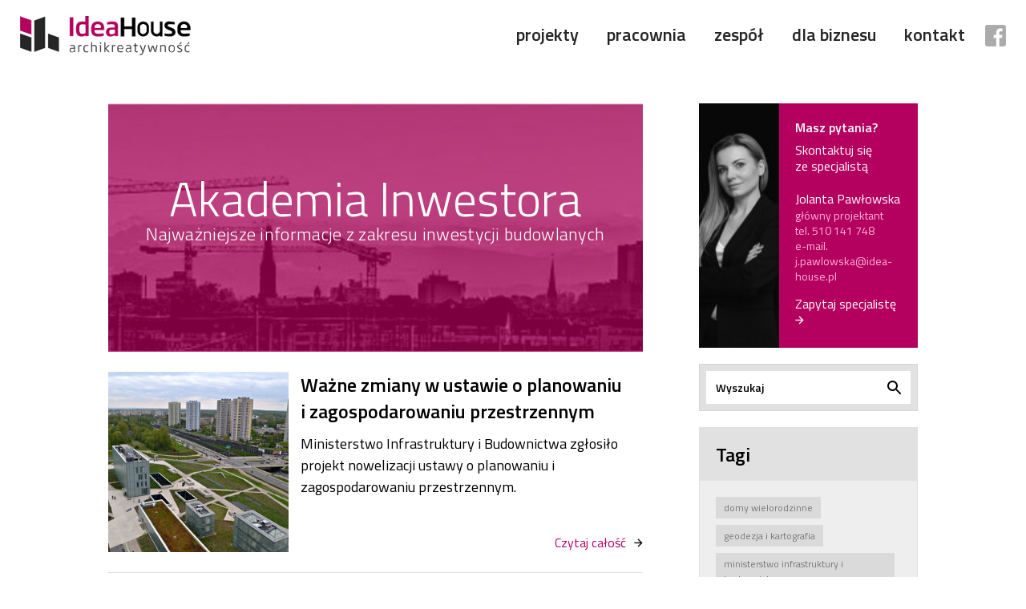

--- FILE ---
content_type: text/html; charset=UTF-8
request_url: https://idea-house.pl/tag/planowanie-i-zagospodarowanie-przestrzenne/
body_size: 9737
content:
<!DOCTYPE html>
<html lang="pl-PL">
<head>
<meta charset="UTF-8">
<link rel="profile" href="http://gmpg.org/xfn/11">
	<link rel="icon" type="image/png" href="https://idea-house.pl/wp-content/uploads/2017/12/favicon-192x192-150x150.png">
<meta name="viewport" content="width=device-width, initial-scale=1">
<meta name='robots' content='index, follow, max-image-preview:large, max-snippet:-1, max-video-preview:-1' />

	<!-- This site is optimized with the Yoast SEO plugin v26.8 - https://yoast.com/product/yoast-seo-wordpress/ -->
	<title>Archiwa: planowanie i zagospodarowanie przestrzenne - Idea House</title>
	<link rel="canonical" href="https://idea-house.pl/tag/planowanie-i-zagospodarowanie-przestrzenne/" />
	<meta property="og:locale" content="pl_PL" />
	<meta property="og:type" content="article" />
	<meta property="og:title" content="Archiwa: planowanie i zagospodarowanie przestrzenne - Idea House" />
	<meta property="og:url" content="https://idea-house.pl/tag/planowanie-i-zagospodarowanie-przestrzenne/" />
	<meta property="og:site_name" content="Idea House" />
	<script type="application/ld+json" class="yoast-schema-graph">{"@context":"https://schema.org","@graph":[{"@type":"CollectionPage","@id":"https://idea-house.pl/tag/planowanie-i-zagospodarowanie-przestrzenne/","url":"https://idea-house.pl/tag/planowanie-i-zagospodarowanie-przestrzenne/","name":"Archiwa: planowanie i zagospodarowanie przestrzenne - Idea House","isPartOf":{"@id":"https://idea-house.pl/#website"},"primaryImageOfPage":{"@id":"https://idea-house.pl/tag/planowanie-i-zagospodarowanie-przestrzenne/#primaryimage"},"image":{"@id":"https://idea-house.pl/tag/planowanie-i-zagospodarowanie-przestrzenne/#primaryimage"},"thumbnailUrl":"https://idea-house.pl/wp-content/uploads/2017/11/zmiany_w_ustawie_o_zagospodarowaniu_przestrzennym.jpg","breadcrumb":{"@id":"https://idea-house.pl/tag/planowanie-i-zagospodarowanie-przestrzenne/#breadcrumb"},"inLanguage":"pl-PL"},{"@type":"ImageObject","inLanguage":"pl-PL","@id":"https://idea-house.pl/tag/planowanie-i-zagospodarowanie-przestrzenne/#primaryimage","url":"https://idea-house.pl/wp-content/uploads/2017/11/zmiany_w_ustawie_o_zagospodarowaniu_przestrzennym.jpg","contentUrl":"https://idea-house.pl/wp-content/uploads/2017/11/zmiany_w_ustawie_o_zagospodarowaniu_przestrzennym.jpg","width":424,"height":283},{"@type":"BreadcrumbList","@id":"https://idea-house.pl/tag/planowanie-i-zagospodarowanie-przestrzenne/#breadcrumb","itemListElement":[{"@type":"ListItem","position":1,"name":"Strona główna","item":"https://idea-house.pl/"},{"@type":"ListItem","position":2,"name":"planowanie i zagospodarowanie przestrzenne"}]},{"@type":"WebSite","@id":"https://idea-house.pl/#website","url":"https://idea-house.pl/","name":"Idea House","description":"","potentialAction":[{"@type":"SearchAction","target":{"@type":"EntryPoint","urlTemplate":"https://idea-house.pl/?s={search_term_string}"},"query-input":{"@type":"PropertyValueSpecification","valueRequired":true,"valueName":"search_term_string"}}],"inLanguage":"pl-PL"}]}</script>
	<!-- / Yoast SEO plugin. -->


<link rel='dns-prefetch' href='//maps.googleapis.com' />
<link rel='dns-prefetch' href='//fonts.googleapis.com' />
<link rel="alternate" type="application/rss+xml" title="Idea House &raquo; Kanał z wpisami" href="https://idea-house.pl/feed/" />
<link rel="alternate" type="application/rss+xml" title="Idea House &raquo; Kanał z komentarzami" href="https://idea-house.pl/comments/feed/" />
<link rel="alternate" type="application/rss+xml" title="Kanał Idea House &raquo; planowanie i zagospodarowanie przestrzenne Tag" href="https://idea-house.pl/tag/planowanie-i-zagospodarowanie-przestrzenne/feed/" />
<style id='wp-img-auto-sizes-contain-inline-css' type='text/css'>
img:is([sizes=auto i],[sizes^="auto," i]){contain-intrinsic-size:3000px 1500px}
/*# sourceURL=wp-img-auto-sizes-contain-inline-css */
</style>
<style id='wp-emoji-styles-inline-css' type='text/css'>

	img.wp-smiley, img.emoji {
		display: inline !important;
		border: none !important;
		box-shadow: none !important;
		height: 1em !important;
		width: 1em !important;
		margin: 0 0.07em !important;
		vertical-align: -0.1em !important;
		background: none !important;
		padding: 0 !important;
	}
/*# sourceURL=wp-emoji-styles-inline-css */
</style>
<style id='wp-block-library-inline-css' type='text/css'>
:root{--wp-block-synced-color:#7a00df;--wp-block-synced-color--rgb:122,0,223;--wp-bound-block-color:var(--wp-block-synced-color);--wp-editor-canvas-background:#ddd;--wp-admin-theme-color:#007cba;--wp-admin-theme-color--rgb:0,124,186;--wp-admin-theme-color-darker-10:#006ba1;--wp-admin-theme-color-darker-10--rgb:0,107,160.5;--wp-admin-theme-color-darker-20:#005a87;--wp-admin-theme-color-darker-20--rgb:0,90,135;--wp-admin-border-width-focus:2px}@media (min-resolution:192dpi){:root{--wp-admin-border-width-focus:1.5px}}.wp-element-button{cursor:pointer}:root .has-very-light-gray-background-color{background-color:#eee}:root .has-very-dark-gray-background-color{background-color:#313131}:root .has-very-light-gray-color{color:#eee}:root .has-very-dark-gray-color{color:#313131}:root .has-vivid-green-cyan-to-vivid-cyan-blue-gradient-background{background:linear-gradient(135deg,#00d084,#0693e3)}:root .has-purple-crush-gradient-background{background:linear-gradient(135deg,#34e2e4,#4721fb 50%,#ab1dfe)}:root .has-hazy-dawn-gradient-background{background:linear-gradient(135deg,#faaca8,#dad0ec)}:root .has-subdued-olive-gradient-background{background:linear-gradient(135deg,#fafae1,#67a671)}:root .has-atomic-cream-gradient-background{background:linear-gradient(135deg,#fdd79a,#004a59)}:root .has-nightshade-gradient-background{background:linear-gradient(135deg,#330968,#31cdcf)}:root .has-midnight-gradient-background{background:linear-gradient(135deg,#020381,#2874fc)}:root{--wp--preset--font-size--normal:16px;--wp--preset--font-size--huge:42px}.has-regular-font-size{font-size:1em}.has-larger-font-size{font-size:2.625em}.has-normal-font-size{font-size:var(--wp--preset--font-size--normal)}.has-huge-font-size{font-size:var(--wp--preset--font-size--huge)}.has-text-align-center{text-align:center}.has-text-align-left{text-align:left}.has-text-align-right{text-align:right}.has-fit-text{white-space:nowrap!important}#end-resizable-editor-section{display:none}.aligncenter{clear:both}.items-justified-left{justify-content:flex-start}.items-justified-center{justify-content:center}.items-justified-right{justify-content:flex-end}.items-justified-space-between{justify-content:space-between}.screen-reader-text{border:0;clip-path:inset(50%);height:1px;margin:-1px;overflow:hidden;padding:0;position:absolute;width:1px;word-wrap:normal!important}.screen-reader-text:focus{background-color:#ddd;clip-path:none;color:#444;display:block;font-size:1em;height:auto;left:5px;line-height:normal;padding:15px 23px 14px;text-decoration:none;top:5px;width:auto;z-index:100000}html :where(.has-border-color){border-style:solid}html :where([style*=border-top-color]){border-top-style:solid}html :where([style*=border-right-color]){border-right-style:solid}html :where([style*=border-bottom-color]){border-bottom-style:solid}html :where([style*=border-left-color]){border-left-style:solid}html :where([style*=border-width]){border-style:solid}html :where([style*=border-top-width]){border-top-style:solid}html :where([style*=border-right-width]){border-right-style:solid}html :where([style*=border-bottom-width]){border-bottom-style:solid}html :where([style*=border-left-width]){border-left-style:solid}html :where(img[class*=wp-image-]){height:auto;max-width:100%}:where(figure){margin:0 0 1em}html :where(.is-position-sticky){--wp-admin--admin-bar--position-offset:var(--wp-admin--admin-bar--height,0px)}@media screen and (max-width:600px){html :where(.is-position-sticky){--wp-admin--admin-bar--position-offset:0px}}

/*# sourceURL=wp-block-library-inline-css */
</style><style id='global-styles-inline-css' type='text/css'>
:root{--wp--preset--aspect-ratio--square: 1;--wp--preset--aspect-ratio--4-3: 4/3;--wp--preset--aspect-ratio--3-4: 3/4;--wp--preset--aspect-ratio--3-2: 3/2;--wp--preset--aspect-ratio--2-3: 2/3;--wp--preset--aspect-ratio--16-9: 16/9;--wp--preset--aspect-ratio--9-16: 9/16;--wp--preset--color--black: #000000;--wp--preset--color--cyan-bluish-gray: #abb8c3;--wp--preset--color--white: #ffffff;--wp--preset--color--pale-pink: #f78da7;--wp--preset--color--vivid-red: #cf2e2e;--wp--preset--color--luminous-vivid-orange: #ff6900;--wp--preset--color--luminous-vivid-amber: #fcb900;--wp--preset--color--light-green-cyan: #7bdcb5;--wp--preset--color--vivid-green-cyan: #00d084;--wp--preset--color--pale-cyan-blue: #8ed1fc;--wp--preset--color--vivid-cyan-blue: #0693e3;--wp--preset--color--vivid-purple: #9b51e0;--wp--preset--gradient--vivid-cyan-blue-to-vivid-purple: linear-gradient(135deg,rgb(6,147,227) 0%,rgb(155,81,224) 100%);--wp--preset--gradient--light-green-cyan-to-vivid-green-cyan: linear-gradient(135deg,rgb(122,220,180) 0%,rgb(0,208,130) 100%);--wp--preset--gradient--luminous-vivid-amber-to-luminous-vivid-orange: linear-gradient(135deg,rgb(252,185,0) 0%,rgb(255,105,0) 100%);--wp--preset--gradient--luminous-vivid-orange-to-vivid-red: linear-gradient(135deg,rgb(255,105,0) 0%,rgb(207,46,46) 100%);--wp--preset--gradient--very-light-gray-to-cyan-bluish-gray: linear-gradient(135deg,rgb(238,238,238) 0%,rgb(169,184,195) 100%);--wp--preset--gradient--cool-to-warm-spectrum: linear-gradient(135deg,rgb(74,234,220) 0%,rgb(151,120,209) 20%,rgb(207,42,186) 40%,rgb(238,44,130) 60%,rgb(251,105,98) 80%,rgb(254,248,76) 100%);--wp--preset--gradient--blush-light-purple: linear-gradient(135deg,rgb(255,206,236) 0%,rgb(152,150,240) 100%);--wp--preset--gradient--blush-bordeaux: linear-gradient(135deg,rgb(254,205,165) 0%,rgb(254,45,45) 50%,rgb(107,0,62) 100%);--wp--preset--gradient--luminous-dusk: linear-gradient(135deg,rgb(255,203,112) 0%,rgb(199,81,192) 50%,rgb(65,88,208) 100%);--wp--preset--gradient--pale-ocean: linear-gradient(135deg,rgb(255,245,203) 0%,rgb(182,227,212) 50%,rgb(51,167,181) 100%);--wp--preset--gradient--electric-grass: linear-gradient(135deg,rgb(202,248,128) 0%,rgb(113,206,126) 100%);--wp--preset--gradient--midnight: linear-gradient(135deg,rgb(2,3,129) 0%,rgb(40,116,252) 100%);--wp--preset--font-size--small: 13px;--wp--preset--font-size--medium: 20px;--wp--preset--font-size--large: 36px;--wp--preset--font-size--x-large: 42px;--wp--preset--spacing--20: 0.44rem;--wp--preset--spacing--30: 0.67rem;--wp--preset--spacing--40: 1rem;--wp--preset--spacing--50: 1.5rem;--wp--preset--spacing--60: 2.25rem;--wp--preset--spacing--70: 3.38rem;--wp--preset--spacing--80: 5.06rem;--wp--preset--shadow--natural: 6px 6px 9px rgba(0, 0, 0, 0.2);--wp--preset--shadow--deep: 12px 12px 50px rgba(0, 0, 0, 0.4);--wp--preset--shadow--sharp: 6px 6px 0px rgba(0, 0, 0, 0.2);--wp--preset--shadow--outlined: 6px 6px 0px -3px rgb(255, 255, 255), 6px 6px rgb(0, 0, 0);--wp--preset--shadow--crisp: 6px 6px 0px rgb(0, 0, 0);}:where(.is-layout-flex){gap: 0.5em;}:where(.is-layout-grid){gap: 0.5em;}body .is-layout-flex{display: flex;}.is-layout-flex{flex-wrap: wrap;align-items: center;}.is-layout-flex > :is(*, div){margin: 0;}body .is-layout-grid{display: grid;}.is-layout-grid > :is(*, div){margin: 0;}:where(.wp-block-columns.is-layout-flex){gap: 2em;}:where(.wp-block-columns.is-layout-grid){gap: 2em;}:where(.wp-block-post-template.is-layout-flex){gap: 1.25em;}:where(.wp-block-post-template.is-layout-grid){gap: 1.25em;}.has-black-color{color: var(--wp--preset--color--black) !important;}.has-cyan-bluish-gray-color{color: var(--wp--preset--color--cyan-bluish-gray) !important;}.has-white-color{color: var(--wp--preset--color--white) !important;}.has-pale-pink-color{color: var(--wp--preset--color--pale-pink) !important;}.has-vivid-red-color{color: var(--wp--preset--color--vivid-red) !important;}.has-luminous-vivid-orange-color{color: var(--wp--preset--color--luminous-vivid-orange) !important;}.has-luminous-vivid-amber-color{color: var(--wp--preset--color--luminous-vivid-amber) !important;}.has-light-green-cyan-color{color: var(--wp--preset--color--light-green-cyan) !important;}.has-vivid-green-cyan-color{color: var(--wp--preset--color--vivid-green-cyan) !important;}.has-pale-cyan-blue-color{color: var(--wp--preset--color--pale-cyan-blue) !important;}.has-vivid-cyan-blue-color{color: var(--wp--preset--color--vivid-cyan-blue) !important;}.has-vivid-purple-color{color: var(--wp--preset--color--vivid-purple) !important;}.has-black-background-color{background-color: var(--wp--preset--color--black) !important;}.has-cyan-bluish-gray-background-color{background-color: var(--wp--preset--color--cyan-bluish-gray) !important;}.has-white-background-color{background-color: var(--wp--preset--color--white) !important;}.has-pale-pink-background-color{background-color: var(--wp--preset--color--pale-pink) !important;}.has-vivid-red-background-color{background-color: var(--wp--preset--color--vivid-red) !important;}.has-luminous-vivid-orange-background-color{background-color: var(--wp--preset--color--luminous-vivid-orange) !important;}.has-luminous-vivid-amber-background-color{background-color: var(--wp--preset--color--luminous-vivid-amber) !important;}.has-light-green-cyan-background-color{background-color: var(--wp--preset--color--light-green-cyan) !important;}.has-vivid-green-cyan-background-color{background-color: var(--wp--preset--color--vivid-green-cyan) !important;}.has-pale-cyan-blue-background-color{background-color: var(--wp--preset--color--pale-cyan-blue) !important;}.has-vivid-cyan-blue-background-color{background-color: var(--wp--preset--color--vivid-cyan-blue) !important;}.has-vivid-purple-background-color{background-color: var(--wp--preset--color--vivid-purple) !important;}.has-black-border-color{border-color: var(--wp--preset--color--black) !important;}.has-cyan-bluish-gray-border-color{border-color: var(--wp--preset--color--cyan-bluish-gray) !important;}.has-white-border-color{border-color: var(--wp--preset--color--white) !important;}.has-pale-pink-border-color{border-color: var(--wp--preset--color--pale-pink) !important;}.has-vivid-red-border-color{border-color: var(--wp--preset--color--vivid-red) !important;}.has-luminous-vivid-orange-border-color{border-color: var(--wp--preset--color--luminous-vivid-orange) !important;}.has-luminous-vivid-amber-border-color{border-color: var(--wp--preset--color--luminous-vivid-amber) !important;}.has-light-green-cyan-border-color{border-color: var(--wp--preset--color--light-green-cyan) !important;}.has-vivid-green-cyan-border-color{border-color: var(--wp--preset--color--vivid-green-cyan) !important;}.has-pale-cyan-blue-border-color{border-color: var(--wp--preset--color--pale-cyan-blue) !important;}.has-vivid-cyan-blue-border-color{border-color: var(--wp--preset--color--vivid-cyan-blue) !important;}.has-vivid-purple-border-color{border-color: var(--wp--preset--color--vivid-purple) !important;}.has-vivid-cyan-blue-to-vivid-purple-gradient-background{background: var(--wp--preset--gradient--vivid-cyan-blue-to-vivid-purple) !important;}.has-light-green-cyan-to-vivid-green-cyan-gradient-background{background: var(--wp--preset--gradient--light-green-cyan-to-vivid-green-cyan) !important;}.has-luminous-vivid-amber-to-luminous-vivid-orange-gradient-background{background: var(--wp--preset--gradient--luminous-vivid-amber-to-luminous-vivid-orange) !important;}.has-luminous-vivid-orange-to-vivid-red-gradient-background{background: var(--wp--preset--gradient--luminous-vivid-orange-to-vivid-red) !important;}.has-very-light-gray-to-cyan-bluish-gray-gradient-background{background: var(--wp--preset--gradient--very-light-gray-to-cyan-bluish-gray) !important;}.has-cool-to-warm-spectrum-gradient-background{background: var(--wp--preset--gradient--cool-to-warm-spectrum) !important;}.has-blush-light-purple-gradient-background{background: var(--wp--preset--gradient--blush-light-purple) !important;}.has-blush-bordeaux-gradient-background{background: var(--wp--preset--gradient--blush-bordeaux) !important;}.has-luminous-dusk-gradient-background{background: var(--wp--preset--gradient--luminous-dusk) !important;}.has-pale-ocean-gradient-background{background: var(--wp--preset--gradient--pale-ocean) !important;}.has-electric-grass-gradient-background{background: var(--wp--preset--gradient--electric-grass) !important;}.has-midnight-gradient-background{background: var(--wp--preset--gradient--midnight) !important;}.has-small-font-size{font-size: var(--wp--preset--font-size--small) !important;}.has-medium-font-size{font-size: var(--wp--preset--font-size--medium) !important;}.has-large-font-size{font-size: var(--wp--preset--font-size--large) !important;}.has-x-large-font-size{font-size: var(--wp--preset--font-size--x-large) !important;}
/*# sourceURL=global-styles-inline-css */
</style>

<style id='classic-theme-styles-inline-css' type='text/css'>
/*! This file is auto-generated */
.wp-block-button__link{color:#fff;background-color:#32373c;border-radius:9999px;box-shadow:none;text-decoration:none;padding:calc(.667em + 2px) calc(1.333em + 2px);font-size:1.125em}.wp-block-file__button{background:#32373c;color:#fff;text-decoration:none}
/*# sourceURL=/wp-includes/css/classic-themes.min.css */
</style>
<link rel='stylesheet' id='idea_house-main-css' href='https://idea-house.pl/wp-content/themes/idea-house/assets/css/style.css' type='text/css' media='all' />
<link rel='stylesheet' id='idea_house-css' href='https://idea-house.pl/wp-content/themes/idea-house/style.css' type='text/css' media='all' />
<link rel='stylesheet' id='google-fonts-css' href='//fonts.googleapis.com/css?family=Titillium+Web%3A300%2C400%2C400i%2C600%2C700&#038;subset=latin-ext' type='text/css' media='all' />
<link rel='stylesheet' id='animate-css-css' href='https://idea-house.pl/wp-content/themes/idea-house/assets/css/animate.css' type='text/css' media='all' />
<script type="text/javascript" src="https://idea-house.pl/wp-includes/js/jquery/jquery.min.js" id="jquery-core-js"></script>
<script type="text/javascript" src="https://idea-house.pl/wp-includes/js/jquery/jquery-migrate.min.js" id="jquery-migrate-js"></script>
<script type="text/javascript" src="https://idea-house.pl/wp-content/themes/idea-house/assets/js/vendor/modernizr-2.6.2-respond-1.1.0.min.js" id="modernizr-js"></script>
<link rel="https://api.w.org/" href="https://idea-house.pl/wp-json/" /><link rel="EditURI" type="application/rsd+xml" title="RSD" href="https://idea-house.pl/xmlrpc.php?rsd" />

<meta name="generator" content="Powered by Visual Composer - drag and drop page builder for WordPress."/>
<!--[if lte IE 9]><link rel="stylesheet" type="text/css" href="https://idea-house.pl/wp-content/plugins/js_composer/assets/css/vc_lte_ie9.min.css" media="screen"><![endif]--><noscript><style type="text/css"> .wpb_animate_when_almost_visible { opacity: 1; }</style></noscript>
	<script>
	  (function(i,s,o,g,r,a,m){i['GoogleAnalyticsObject']=r;i[r]=i[r]||function(){
	  (i[r].q=i[r].q||[]).push(arguments)},i[r].l=1*new Date();a=s.createElement(o),
	  m=s.getElementsByTagName(o)[0];a.async=1;a.src=g;m.parentNode.insertBefore(a,m)
	  })(window,document,'script','https://www.google-analytics.com/analytics.js','ga');

	  ga('create', 'UA-102312551-1', 'auto');
	  ga('send', 'pageview');

	</script>

	<script>
	    (function(h,o,t,j,a,r){
	        h.hj=h.hj||function(){(h.hj.q=h.hj.q||[]).push(arguments)};
	        h._hjSettings={hjid:559267,hjsv:5};
	        a=o.getElementsByTagName('head')[0];
	        r=o.createElement('script');r.async=1;
	        r.src=t+h._hjSettings.hjid+j+h._hjSettings.hjsv;
	        a.appendChild(r);
	    })(window,document,'//static.hotjar.com/c/hotjar-','.js?sv=');
	</script>

	<!-- Facebook Pixel Code -->
<script>
!function(f,b,e,v,n,t,s)
{if(f.fbq)return;n=f.fbq=function(){n.callMethod?
n.callMethod.apply(n,arguments):n.queue.push(arguments)};
if(!f._fbq)f._fbq=n;n.push=n;n.loaded=!0;n.version='2.0';
n.queue=[];t=b.createElement(e);t.async=!0;
t.src=v;s=b.getElementsByTagName(e)[0];
s.parentNode.insertBefore(t,s)}(window,document,'script',
'https://connect.facebook.net/en_US/fbevents.js');
fbq('init', '1242008766153521');
fbq('track', 'PageView');
</script>
<noscript>
<img height="1" width="1"
src="https://www.facebook.com/tr?id=1242008766153521&ev=PageView
&noscript=1"/>
</noscript>
<!-- End Facebook Pixel Code -->
</head>

<body class="archive tax-business_blog_tags term-planowanie-i-zagospodarowanie-przestrzenne term-15 wp-theme-idea-house group-blog wpb-js-composer js-comp-ver-5.1.1 vc_responsive">


<div id="page" class="hfeed site">
	<a class="skip-link screen-reader-text" href="#content">Przejdź do treści</a>

	
		
	<header id="masthead" class="site-header" role="banner">
		
		<div class="wrapper">
			<div class="site-branding">
							<a href="https://idea-house.pl/" rel="home"><img src="https://idea-house.pl/wp-content/themes/idea-house/assets/images/logo.png" alt="Idea House"></a>
						</div><!-- .site-branding -->
			
			<div id="toggle">
				<div class="toggle-container">	
					<span class="toggle-item"></span>
					<span class="toggle-item"></span>
					<span class="toggle-item"></span>
					<span class="toggle-item"></span>
				</div>
			</div>

			<div class="header-content">
				<nav id="site-navigation" class="main-navigation " role="navigation">
					<div class="menu-glowne-container"><ul id="menu-glowne" class="menu"><li id="menu-item-12" class="menu-item menu-item-type-post_type menu-item-object-page current_page_parent menu-item-12"><a href="https://idea-house.pl/projekty/">Projekty</a></li>
<li id="menu-item-43" class="menu-item menu-item-type-post_type menu-item-object-page menu-item-43"><a href="https://idea-house.pl/pracownia/">Pracownia</a></li>
<li id="menu-item-808" class="menu-item menu-item-type-post_type menu-item-object-page menu-item-808"><a href="https://idea-house.pl/zespol/">Zespół</a></li>
<li id="menu-item-873" class="menu-item menu-item-type-custom menu-item-object-custom menu-item-873"><a href="http://idea-house.pl/dla-biznesu/">Dla biznesu</a></li>
<li id="menu-item-44" class="menu-item menu-item-type-post_type menu-item-object-page menu-item-44"><a href="https://idea-house.pl/kontakt/">Kontakt</a></li>
</ul></div>				</nav><!-- #site-navigation -->

				<a class="fb-link" href="https://www.facebook.com/Idea-House-1401201003472878/?fref=ts" target="_blank"><img src="https://idea-house.pl/wp-content/themes/idea-house/assets/images/header-fb.png" alt="Facebook"></a>
			</div>
		</div>

	</header><!-- #masthead -->


<div class="page-container">
	<div id="content" class="site-content clearfix">

		<div class="wrapper">
	<div id="primary" class="flip content-area">
		<main id="main" class="site-main" role="main">

			
							<div class="business-blog-banner" style="background-image: url(https://idea-house.pl/wp-content/uploads/2017/11/blog-head-bg.jpg);">
					<h1><p style="text-align: center;"><span class="duze-napisy" style="color: #ffffff;">Akademia Inwestora<br />
</span><span style="color: #ffffff;">Najważniejsze informacje z&nbsp;zakresu inwestycji budowlanych</span></p></h1>
				</div>
			
			
				
					
<article id="post-922" class="single-blog-post post-922 business_blog type-business_blog status-publish has-post-thumbnail hentry business_blog_tags-ministerstwo-infrastruktury-i-budownictwa business_blog_tags-planowanie-i-zagospodarowanie-przestrzenne business_blog_tags-ustawa">

			<div class="thumb" style="background-image: url(https://idea-house.pl/wp-content/uploads/2017/11/zmiany_w_ustawie_o_zagospodarowaniu_przestrzennym.jpg);"></div>
	
	<div class="inner">
		<header class="entry-header">
			<h2 class="entry-title"><a href="https://idea-house.pl/dla-biznesu/wazne-zmiany-w-ustawie-o-planowaniu-i-zagospodarowaniu-przestrzennym/" rel="bookmark">Ważne zmiany w&nbsp;ustawie o&nbsp;planowaniu i&nbsp;zagospodarowaniu przestrzennym</a></h2>		</header>

		<div class="entry-content">
			Ministerstwo Infrastruktury i Budownictwa zgłosiło projekt nowelizacji ustawy o planowaniu i zagospodarowaniu przestrzennym.			<a href="https://idea-house.pl/dla-biznesu/wazne-zmiany-w-ustawie-o-planowaniu-i-zagospodarowaniu-przestrzennym/" class="read-more">Czytaj całość</a>
		</div>
	</div>

</article>
				
					
<article id="post-964" class="single-blog-post post-964 business_blog type-business_blog status-publish has-post-thumbnail hentry business_blog_tags-ministerstwo-infrastruktury-i-budownictwa business_blog_tags-planowanie-i-zagospodarowanie-przestrzenne business_blog_tags-ustawa">

			<div class="thumb" style="background-image: url(https://idea-house.pl/wp-content/uploads/2018/02/Fotolia_185769566_XS_Aneta.jpg);"></div>
	
	<div class="inner">
		<header class="entry-header">
			<h2 class="entry-title"><a href="https://idea-house.pl/dla-biznesu/maksymalnie-dwa-lokale-mieszkalne-w-domu-jednorodzinnym/" rel="bookmark">Maksymalnie dwa lokale mieszkalne w&nbsp;domu jednorodzinnym</a></h2>		</header>

		<div class="entry-content">
			W minionym roku 2017 weszła w życie ustawa, która zmienia zapisy m.in. Ustawy z dnia 24 czerwca 1994 r, o własności lokali. Jednym z jej zapisów jest ograniczenie ilości lokali mieszkalnych możliwych do wydzielenia w domu jednorodzinnym do dwóch.			<a href="https://idea-house.pl/dla-biznesu/maksymalnie-dwa-lokale-mieszkalne-w-domu-jednorodzinnym/" class="read-more">Czytaj całość</a>
		</div>
	</div>

</article>
				
					
<article id="post-979" class="single-blog-post post-979 business_blog type-business_blog status-publish has-post-thumbnail hentry business_blog_tags-ministerstwo-infrastruktury-i-budownictwa business_blog_tags-planowanie-i-zagospodarowanie-przestrzenne business_blog_tags-ustawa">

			<div class="thumb" style="background-image: url(https://idea-house.pl/wp-content/uploads/2018/04/Fotolia_69289104_XS_Jola.jpg);"></div>
	
	<div class="inner">
		<header class="entry-header">
			<h2 class="entry-title"><a href="https://idea-house.pl/dla-biznesu/specustawa-mieszkaniowa/" rel="bookmark">&#8222;Specustawa mieszkaniowa&#8221;</a></h2>		</header>

		<div class="entry-content">
			Trwają konsultacje społeczne projektu Ustawy o ułatwieniach w przygotowaniu i realizacji inwestycji mieszkaniowych oraz inwestycji towarzyszących.			<a href="https://idea-house.pl/dla-biznesu/specustawa-mieszkaniowa/" class="read-more">Czytaj całość</a>
		</div>
	</div>

</article>
								
				
			
		</main>
	</div>


<div id="secondary" class="widget-area" role="complementary">
	<aside id="specialist_contact-2" class="widget widget_specialist_contact">
			<div class="widget-inner">
				<div class="image" style="background-image: url(https://idea-house.pl/wp-content/uploads/2024/02/2f0362d0-d71c-43fe-8288-b91c62783972-169x300.jpg);"></div>
				<div class="content">
					<div class="header">
						<span class="title">Masz pytania?</span>
						<span>Skontaktuj się ze&nbsp;specjalistą</span>
					</div>
					<div class="contact-data">
						<span class="user-name">Jolanta Pawłowska</span>
						<span class="job">główny projektant</span>
						<span class="user-phone">tel. <a href="tel:+48510141748">510 141 748</a></span>
						<span class="user-mail">e-mail. <a href="mailto:j.pawlowska@idea-house.pl?subject=Pytanie z Idea-house.pl">j.pawlowska@idea-house.pl</a></span>
					</div>
					<a href="mailto:j.pawlowska@idea-house.pl?subject=Pytanie z Idea-house.pl" class="ask-specialist">Zapytaj specjalistę</a>
				</div>
			</div>

		</aside><aside id="search-2" class="widget widget_search"><form role="search" method="get" class="search-form" action="https://idea-house.pl/dla-biznesu/">
    <label>
        <span class="screen-reader-text"></span>
        <input type="search" class="search-field" placeholder="Wyszukaj" value="" name="s" />
    </label>
    <input type="submit" class="search-submit" value="" />
</form></aside><aside id="tag_cloud-2" class="widget widget_tag_cloud"><h3 class="widget-title">Tagi</h3><div class="tagcloud"><a href="https://idea-house.pl/tag/domy-wielorodzinne/" class="tag-cloud-link tag-link-19 tag-link-position-1" style="font-size: 8pt;" aria-label="domy wielorodzinne (1 element)">domy wielorodzinne</a>
<a href="https://idea-house.pl/tag/geodezja-i-kartografia/" class="tag-cloud-link tag-link-17 tag-link-position-2" style="font-size: 8pt;" aria-label="geodezja i kartografia (1 element)">geodezja i kartografia</a>
<a href="https://idea-house.pl/tag/ministerstwo-infrastruktury-i-budownictwa/" class="tag-cloud-link tag-link-16 tag-link-position-3" style="font-size: 20.923076923077pt;" aria-label="ministerstwo infrastruktury i budownictwa (7 elementów)">ministerstwo infrastruktury i budownictwa</a>
<a href="https://idea-house.pl/tag/parking/" class="tag-cloud-link tag-link-18 tag-link-position-4" style="font-size: 8pt;" aria-label="parking (1 element)">parking</a>
<a href="https://idea-house.pl/tag/planowanie-i-zagospodarowanie-przestrzenne/" class="tag-cloud-link tag-link-15 tag-link-position-5" style="font-size: 14.461538461538pt;" aria-label="planowanie i zagospodarowanie przestrzenne (3 elementy)">planowanie i zagospodarowanie przestrzenne</a>
<a href="https://idea-house.pl/tag/prawo-budowlane/" class="tag-cloud-link tag-link-20 tag-link-position-6" style="font-size: 16.615384615385pt;" aria-label="prawo budowlane (4 elementy)">prawo budowlane</a>
<a href="https://idea-house.pl/tag/specustawa-mieszkaniowa/" class="tag-cloud-link tag-link-21 tag-link-position-7" style="font-size: 11.876923076923pt;" aria-label="specustawa mieszkaniowa (2 elementy)">specustawa mieszkaniowa</a>
<a href="https://idea-house.pl/tag/ustawa/" class="tag-cloud-link tag-link-14 tag-link-position-8" style="font-size: 22pt;" aria-label="ustawa (8 elementów)">ustawa</a></div>
</aside><aside id="archives-2" class="widget widget_popupar_posts"><h3 class="widget-title">Popularne tematy</h3>
		<div>
			<ul>

								
				
					<li><a href="https://idea-house.pl/dla-biznesu/maksymalnie-dwa-lokale-mieszkalne-w-domu-jednorodzinnym/">Maksymalnie dwa lokale mieszkalne w&nbsp;domu jednorodzinnym</a></li>

				
					<li><a href="https://idea-house.pl/dla-biznesu/uproszczenie-procesu-inwestycyjno-budowlanego/">Uproszczenie procesu inwestycyjno-budowlanego.</a></li>

				
					<li><a href="https://idea-house.pl/dla-biznesu/wazne-zmiany-w-ustawie-o-planowaniu-i-zagospodarowaniu-przestrzennym/">Ważne zmiany w&nbsp;ustawie o&nbsp;planowaniu i&nbsp;zagospodarowaniu przestrzennym</a></li>

				
					<li><a href="https://idea-house.pl/dla-biznesu/w-swiecie-inwestorow-i-architektow-szykuje-sie-mala-rewolucja/">Nowe warunki techniczne od&nbsp;1 stycznia 2018&nbsp;r.</a></li>

				
					<li><a href="https://idea-house.pl/dla-biznesu/specustawa-mieszkaniowa/">&#8222;Specustawa mieszkaniowa&#8221;</a></li>

				
				
			</ul>
		</div>

		</aside><aside id="page_tile-2" class="widget widget_page_tile">
	<a href="https://idea-house.pl/zapis-do-newslettera/" style="background-image: url(https://idea-house.pl/wp-content/uploads/2017/11/widget-bg.jpg)">
		<h3 class="widget-title">Zapisz się na nasz newsletter</h3>
		<p></p>
	</a>

	</aside></div><!-- #secondary -->

		</div>
		
	</div><!-- #content -->
</div><!-- .page-container -->
	
	<footer id="colophon" class="site-footer" role="contentinfo">

	</footer><!-- #colophon -->
</div><!-- #page -->

<script type="speculationrules">
{"prefetch":[{"source":"document","where":{"and":[{"href_matches":"/*"},{"not":{"href_matches":["/wp-*.php","/wp-admin/*","/wp-content/uploads/*","/wp-content/*","/wp-content/plugins/*","/wp-content/themes/idea-house/*","/*\\?(.+)"]}},{"not":{"selector_matches":"a[rel~=\"nofollow\"]"}},{"not":{"selector_matches":".no-prefetch, .no-prefetch a"}}]},"eagerness":"conservative"}]}
</script>
<script type="text/javascript" src="https://idea-house.pl/wp-content/plugins/svg-support/vendor/DOMPurify/DOMPurify.min.js" id="bodhi-dompurify-library-js"></script>
<script type="text/javascript" id="bodhi_svg_inline-js-extra">
/* <![CDATA[ */
var svgSettings = {"skipNested":""};
//# sourceURL=bodhi_svg_inline-js-extra
/* ]]> */
</script>
<script type="text/javascript" src="https://idea-house.pl/wp-content/plugins/svg-support/js/min/svgs-inline-min.js" id="bodhi_svg_inline-js"></script>
<script type="text/javascript" id="bodhi_svg_inline-js-after">
/* <![CDATA[ */
cssTarget={"Bodhi":"img.svg-image","ForceInlineSVG":"svg-image"};ForceInlineSVGActive="false";frontSanitizationEnabled="on";
//# sourceURL=bodhi_svg_inline-js-after
/* ]]> */
</script>
<script type="text/javascript" src="https://idea-house.pl/wp-content/themes/idea-house/assets/js/navigation.js" id="idea_house-navigation-js"></script>
<script type="text/javascript" src="https://idea-house.pl/wp-content/themes/idea-house/assets/js/skip-link-focus-fix.js" id="idea_house-skip-link-focus-fix-js"></script>
<script type="text/javascript" src="https://idea-house.pl/wp-content/themes/idea-house/assets/js/vendor/jquery.scrollto.js" id="jquery-scrollto-js"></script>
<script type="text/javascript" src="https://idea-house.pl/wp-content/themes/idea-house/assets/js/isotope.min.js" id="isotope-js-js"></script>
<script type="text/javascript" src="//maps.googleapis.com/maps/api/js?key=AIzaSyBkZKPxq7QVb76JQJFI7qUUzUZsp_kI5S8&amp;libraries=drawing%2Cgeometry%2Cplaces%2Cvisualization" id="google-maps-api-js"></script>
<script type="text/javascript" id="google-maps-js-extra">
/* <![CDATA[ */
var kreacja_markers = {"settings":{"marker_url":"https://idea-house.pl/wp-content/themes/idea-house/assets/images/marker.png"}};
//# sourceURL=google-maps-js-extra
/* ]]> */
</script>
<script type="text/javascript" src="https://idea-house.pl/wp-content/themes/idea-house/assets/js/maps.js" id="google-maps-js"></script>
<script type="text/javascript" src="https://idea-house.pl/wp-content/themes/idea-house/assets/js/main.js" id="main-js-js"></script>
<script id="wp-emoji-settings" type="application/json">
{"baseUrl":"https://s.w.org/images/core/emoji/17.0.2/72x72/","ext":".png","svgUrl":"https://s.w.org/images/core/emoji/17.0.2/svg/","svgExt":".svg","source":{"concatemoji":"https://idea-house.pl/wp-includes/js/wp-emoji-release.min.js"}}
</script>
<script type="module">
/* <![CDATA[ */
/*! This file is auto-generated */
const a=JSON.parse(document.getElementById("wp-emoji-settings").textContent),o=(window._wpemojiSettings=a,"wpEmojiSettingsSupports"),s=["flag","emoji"];function i(e){try{var t={supportTests:e,timestamp:(new Date).valueOf()};sessionStorage.setItem(o,JSON.stringify(t))}catch(e){}}function c(e,t,n){e.clearRect(0,0,e.canvas.width,e.canvas.height),e.fillText(t,0,0);t=new Uint32Array(e.getImageData(0,0,e.canvas.width,e.canvas.height).data);e.clearRect(0,0,e.canvas.width,e.canvas.height),e.fillText(n,0,0);const a=new Uint32Array(e.getImageData(0,0,e.canvas.width,e.canvas.height).data);return t.every((e,t)=>e===a[t])}function p(e,t){e.clearRect(0,0,e.canvas.width,e.canvas.height),e.fillText(t,0,0);var n=e.getImageData(16,16,1,1);for(let e=0;e<n.data.length;e++)if(0!==n.data[e])return!1;return!0}function u(e,t,n,a){switch(t){case"flag":return n(e,"\ud83c\udff3\ufe0f\u200d\u26a7\ufe0f","\ud83c\udff3\ufe0f\u200b\u26a7\ufe0f")?!1:!n(e,"\ud83c\udde8\ud83c\uddf6","\ud83c\udde8\u200b\ud83c\uddf6")&&!n(e,"\ud83c\udff4\udb40\udc67\udb40\udc62\udb40\udc65\udb40\udc6e\udb40\udc67\udb40\udc7f","\ud83c\udff4\u200b\udb40\udc67\u200b\udb40\udc62\u200b\udb40\udc65\u200b\udb40\udc6e\u200b\udb40\udc67\u200b\udb40\udc7f");case"emoji":return!a(e,"\ud83e\u1fac8")}return!1}function f(e,t,n,a){let r;const o=(r="undefined"!=typeof WorkerGlobalScope&&self instanceof WorkerGlobalScope?new OffscreenCanvas(300,150):document.createElement("canvas")).getContext("2d",{willReadFrequently:!0}),s=(o.textBaseline="top",o.font="600 32px Arial",{});return e.forEach(e=>{s[e]=t(o,e,n,a)}),s}function r(e){var t=document.createElement("script");t.src=e,t.defer=!0,document.head.appendChild(t)}a.supports={everything:!0,everythingExceptFlag:!0},new Promise(t=>{let n=function(){try{var e=JSON.parse(sessionStorage.getItem(o));if("object"==typeof e&&"number"==typeof e.timestamp&&(new Date).valueOf()<e.timestamp+604800&&"object"==typeof e.supportTests)return e.supportTests}catch(e){}return null}();if(!n){if("undefined"!=typeof Worker&&"undefined"!=typeof OffscreenCanvas&&"undefined"!=typeof URL&&URL.createObjectURL&&"undefined"!=typeof Blob)try{var e="postMessage("+f.toString()+"("+[JSON.stringify(s),u.toString(),c.toString(),p.toString()].join(",")+"));",a=new Blob([e],{type:"text/javascript"});const r=new Worker(URL.createObjectURL(a),{name:"wpTestEmojiSupports"});return void(r.onmessage=e=>{i(n=e.data),r.terminate(),t(n)})}catch(e){}i(n=f(s,u,c,p))}t(n)}).then(e=>{for(const n in e)a.supports[n]=e[n],a.supports.everything=a.supports.everything&&a.supports[n],"flag"!==n&&(a.supports.everythingExceptFlag=a.supports.everythingExceptFlag&&a.supports[n]);var t;a.supports.everythingExceptFlag=a.supports.everythingExceptFlag&&!a.supports.flag,a.supports.everything||((t=a.source||{}).concatemoji?r(t.concatemoji):t.wpemoji&&t.twemoji&&(r(t.twemoji),r(t.wpemoji)))});
//# sourceURL=https://idea-house.pl/wp-includes/js/wp-emoji-loader.min.js
/* ]]> */
</script>

</body>
</html>


--- FILE ---
content_type: application/javascript
request_url: https://idea-house.pl/wp-content/themes/idea-house/assets/js/main.js
body_size: 1431
content:
(function($){

    $(document).ready(function(){

    	var windowWidth = $(window).innerWidth();

    	if ($('body.home').length) $('html').addClass('no-page-scroll');

    	function is_mobile() {
			var deviceWidth = (window.innerWidth > 0) ? window.innerWidth : screen.width;
			return deviceWidth < 768;
		}

    	function checkLaptopWidth() {
    		if (windowWidth < 1400) { $('body').addClass('laptop'); }
    	}

    	checkLaptopWidth();
    	$(window).resize(checkLaptopWidth);



		/****** SCROLL TO #HREF *******/
		(function(){

			var names = $('body').find('a[name]');
			names.each(function(index){
				$(this).attr('id',$(this).attr('name'));
			});

			function scrollable(element) {
				var baseuri = window.location.protocol+'//'+window.location.hostname+window.location.pathname;
				var link = element[0].href;
				link = link.replace(element[0].hash,'');
				link = link.replace('#','');
				if (link.charAt(link.length -1) != '/') {
					link = link+'/';
				};

				if (link != baseuri) return false;
				if (element.hasClass('ui-tabs-anchor')) return false;
				if (element.hasClass('vc-carousel-control')) return false;
				if (element.closest('div').hasClass('opinie-pagination')) return false;
				if (element.closest('.tr-prevnext').length) return false;
				if (element.closest('nav.main-navigation').length ) return false;
				if (element.closest('h3').hasClass('wpb_accordion_header') ) return false;

				return true;
			}

			function scrollToCallback(e){
				if (scrollable($(this)))
				{
					var offset =  95;
					var item = $(this.hash);
					var h = 0;
					var w = 0;
					if (item.length > 0) {						
						h = item.offset().top;
						h -= offset;
						w = item.offset().left;
					};

					$('html,body').scrollTo(w,h,{animation:{duration:900, easing:'swing'}});
					e.preventDefault();			
				} 
			}

			$('a[href*="#"]').on('click',scrollToCallback);

		 })();
				

		/****** STICKY HEADER *******/
		(function(){

			function add_header_class() {
				var window_top = $(window).scrollTop();

				if (0 < window_top) {
					$('.site-header').addClass('sticky');
				} else {
					$('.site-header').removeClass('sticky');
				}
			}

			$(window).on('scroll', add_header_class);

		})();	


		/* ---------------------------------------------------------------------------
		 * Isotope
		 * --------------------------------------------------------------------------- */
		 
		(function(){

			var projectsContainer = $('.projects-container');

			// Portfolio - Masonry
			projectsContainer.isotope({
				itemSelector	: '.single-project',
				layoutMode		: 'masonry',
			});

			$('.blog .projects-filters-container li').on('click', function(){

				if ($(this).hasClass('current-cat')) return;

				$('.projects-filters-container li').removeClass('current-cat');
				$(this).addClass('current-cat');

				var termID = $(this).attr('data-rel');
				var activeContainer = $('.projects-container.active');
				var newCurrentContainer = $('.projects-container.term-' + termID);

				activeContainer.find('.single-project').addClass('zoomOut');
				setTimeout(function(){
					activeContainer.find('.single-project').removeClass('zoomOut');
					activeContainer.removeClass('active');
					newCurrentContainer.addClass('active');
					newCurrentContainer.find('.single-project').addClass('zoomIn');
					newCurrentContainer.isotope({
						itemSelector	: '.single-project',
						layoutMode		: 'masonry',
					});
				}, 400);

			});

		})();


		/* ---------------------------------------------------------------------------
		 * Newsletter form
		 * --------------------------------------------------------------------------- */
		 
		(function(){

			var form = $('#newsletter-form');

			form.on('submit', function(){

				var acceptance1 = form.find('input[name="acceptance1"]');
					acceptance2 = form.find('input[name="acceptance2"]');

				if (acceptance1.is(':checked') && acceptance2.is(':checked')) {
					$('.acceptance-error').slideUp();
					return true;
				}

				$('.acceptance-error').slideDown();
				return false;

			});

		})();

	});

   	$(window).load(function(){


   		/****** BODY PADDING TOP *******/
		(function(){

			function setBodyPaddingTop() {
				$('body').not('.home').css('padding-top', $('.site-header').outerHeight());
			}
			setBodyPaddingTop();
			$(window).resize(setBodyPaddingTop);
		 
		})();

 
    });
   
})(jQuery);

--- FILE ---
content_type: text/plain
request_url: https://www.google-analytics.com/j/collect?v=1&_v=j102&a=937021038&t=pageview&_s=1&dl=https%3A%2F%2Fidea-house.pl%2Ftag%2Fplanowanie-i-zagospodarowanie-przestrzenne%2F&ul=en-us%40posix&dt=Archiwa%3A%20planowanie%20i%20zagospodarowanie%20przestrzenne%20-%20Idea%20House&sr=1280x720&vp=1280x720&_u=IEBAAEABAAAAACAAI~&jid=851622385&gjid=1410350753&cid=1969345891.1769689301&tid=UA-102312551-1&_gid=1974832124.1769689301&_r=1&_slc=1&z=519435278
body_size: -450
content:
2,cG-9WSQXX5HV2

--- FILE ---
content_type: application/javascript
request_url: https://idea-house.pl/wp-content/themes/idea-house/assets/js/maps.js
body_size: 673
content:
var map_style = [{"featureType": "water", "elementType": "geometry", "stylers": [{"color": "#e9e9e9"}, {"lightness": 17 } ] }, {"featureType": "landscape", "elementType": "geometry", "stylers": [{"color": "#f5f5f5"}, {"lightness": 20 } ] }, {"featureType": "road.highway", "elementType": "geometry.fill", "stylers": [{"color": "#ffffff"}, {"lightness": 17 } ] }, {"featureType": "road.highway", "elementType": "geometry.stroke", "stylers": [{"color": "#ffffff"}, {"lightness": 29 }, {"weight": 0.2 } ] }, {"featureType": "road.arterial", "elementType": "geometry", "stylers": [{"color": "#ffffff"}, {"lightness": 18 } ] }, {"featureType": "road.local", "elementType": "geometry", "stylers": [{"color": "#ffffff"}, {"lightness": 16 } ] }, {"featureType": "poi", "elementType": "geometry", "stylers": [{"color": "#f5f5f5"}, {"lightness": 21 } ] }, {"featureType": "poi.park", "elementType": "geometry", "stylers": [{"color": "#dedede"}, {"lightness": 21 } ] }, {"elementType": "labels.text.stroke", "stylers": [{"visibility": "on"}, {"color": "#ffffff"}, {"lightness": 16 } ] }, {"elementType": "labels.text.fill", "stylers": [{"saturation": 36 }, {"color": "#333333"}, {"lightness": 40 } ] }, {"elementType": "labels.icon", "stylers": [{"visibility": "off"} ] }, {"featureType": "transit", "elementType": "geometry", "stylers": [{"color": "#f2f2f2"}, {"lightness": 19 } ] }, {"featureType": "administrative", "elementType": "geometry.fill", "stylers": [{"color": "#fefefe"}, {"lightness": 20 } ] }, {"featureType": "administrative", "elementType": "geometry.stroke", "stylers": [{"color": "#fefefe"}, {"lightness": 17 }, {"weight": 1.2 } ] } ];
var map_type = new google.maps.StyledMapType(map_style,{name: 'Idea House'});
var map_typeid = 'idea-house';


function initFooterMap(container) {

    var map_settings = {
        center: { lat: 52.326294, lng: 17.567714 },
        zoom: 17,
        mapTypeControl: false,
        scrollwheel: false,
        disableDefaultUI: true
    };

    map = new google.maps.Map(container,map_settings );
    map.mapTypes.set(map_typeid,map_type);
    map.setMapTypeId(map_typeid);

    marker = new google.maps.Marker({
        position: map_settings.center,
        map: map,
        icon: kreacja_markers.settings.marker_url,
    });

    marker.setMap(map);
    
}


function initMaps() {
    
    var map_container = document.getElementById('map');

    if (map_container) {
        initFooterMap(map_container);
    }

}

jQuery(document).ready(function($){

    initMaps();

});